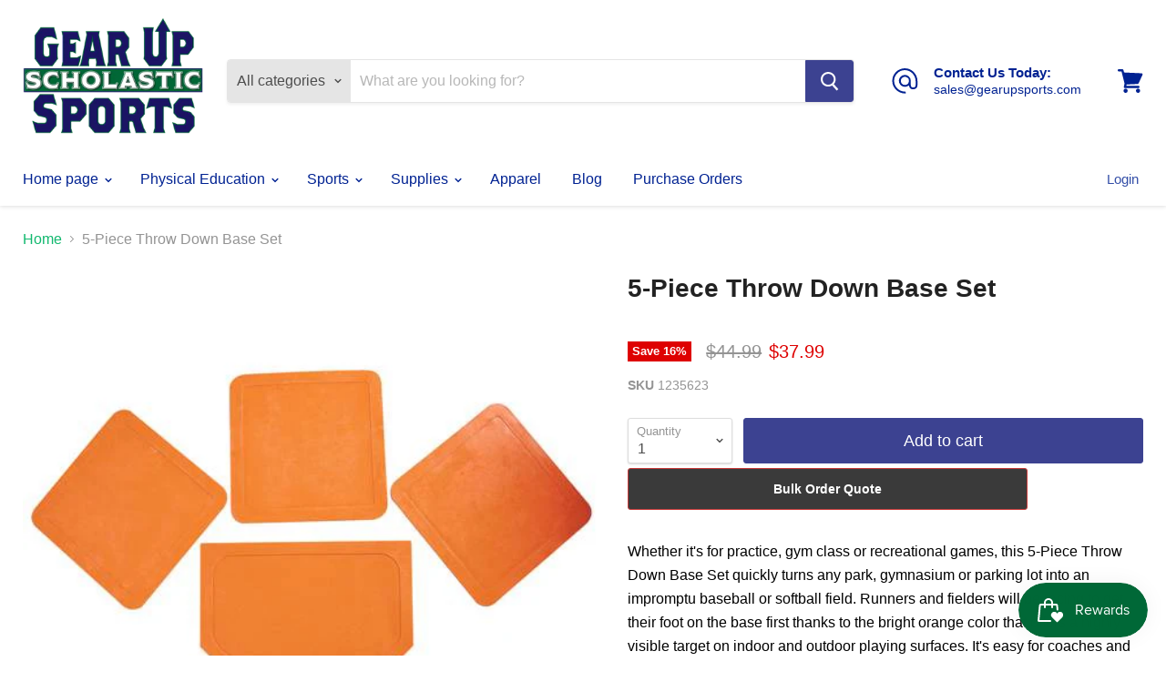

--- FILE ---
content_type: text/html; charset=utf-8
request_url: https://www.gearupsports.com/products/orange-throw-down-bases?view=_recently-viewed
body_size: 1291
content:


































<li
  class="productgrid--item  imagestyle--natural    productitem--sale  productitem--emphasis  product-recently-viewed-card  show-actions--mobile"
  data-product-item
  data-product-quickshop-url="/products/orange-throw-down-bases"
  data-quickshop-hash="a1b0f7d57c3c025b00ae286ff6ae6fc8147fd1c66acb6c472676db13c10293b7"
  
    data-recently-viewed-card
  
>
  <div class="productitem" data-product-item-content>
    <div class="product-recently-viewed-card-time" data-product-handle="orange-throw-down-bases">
      <button
        class="product-recently-viewed-card-remove"
        aria-label="close"
        data-remove-recently-viewed
      >
        <svg
  aria-hidden="true"
  focusable="false"
  role="presentation"
  width="10"
  height="10"
  viewBox="0 0 10 10"
  xmlns="http://www.w3.org/2000/svg"
>
  <path d="M6.08785659,5 L9.77469752,1.31315906 L8.68684094,0.225302476 L5,3.91214341 L1.31315906,0.225302476 L0.225302476,1.31315906 L3.91214341,5 L0.225302476,8.68684094 L1.31315906,9.77469752 L5,6.08785659 L8.68684094,9.77469752 L9.77469752,8.68684094 L6.08785659,5 Z"></path>
</svg>
      </button>
    </div>
    <a
      class="productitem--image-link"
      href="/products/orange-throw-down-bases"
      tabindex="-1"
      data-product-page-link
    >
      <figure class="productitem--image" data-product-item-image>
        
          
          

  
    <noscript data-rimg-noscript>
      <img
        
          src="//www.gearupsports.com/cdn/shop/files/bs_1235623_b_x_b2e162d6-289c-4d6a-bb44-71663e15f351_500x500.jpg?v=1692921009"
        

        alt=""
        data-rimg="noscript"
        srcset="//www.gearupsports.com/cdn/shop/files/bs_1235623_b_x_b2e162d6-289c-4d6a-bb44-71663e15f351_500x500.jpg?v=1692921009 1x"
        class="productitem--image-primary"
        
        
      >
    </noscript>
  

  <img
    
      src="//www.gearupsports.com/cdn/shop/files/bs_1235623_b_x_b2e162d6-289c-4d6a-bb44-71663e15f351_500x500.jpg?v=1692921009"
    
    alt=""

    
      data-rimg="lazy"
      data-rimg-scale="1"
      data-rimg-template="//www.gearupsports.com/cdn/shop/files/bs_1235623_b_x_b2e162d6-289c-4d6a-bb44-71663e15f351_{size}.jpg?v=1692921009"
      data-rimg-max="500x500"
      data-rimg-crop=""
      
      srcset="data:image/svg+xml;utf8,<svg%20xmlns='http://www.w3.org/2000/svg'%20width='500'%20height='500'></svg>"
    

    class="productitem--image-primary"
    
    
  >



  <div data-rimg-canvas></div>


        

        

<span class="productitem--badge badge--sale"
    data-badge-sales
    
  >
    
      Save <span data-price-percent-saved>16</span>%
    
  </span>
      </figure>
    </a><div class="productitem--info">
      

      
        
<div class="productitem--price ">
  <div
    class="price--compare-at visible"
    data-price-compare-at
  >
      <span class="visually-hidden">Original price</span>
      <span class="money">
        $44.99
      </span>
    
  </div>

  <div class="price--main" data-price>
      
        <span class="visually-hidden">Current price</span>
      
      <span class="money">
        $37.99
      </span>
    
  </div>
</div>


      

      <h2 class="productitem--title">
        <a href="/products/orange-throw-down-bases" data-product-page-link>
          5-Piece Throw Down Base Set
        </a>
      </h2>

      

      

      
        <div class="productitem--ratings">
          <span class="shopify-product-reviews-badge" data-id="481638711323">
            <span class="spr-badge">
              <span class="spr-starrating spr-badge-starrating">
                <i class="spr-icon spr-icon-star-empty"></i>
                <i class="spr-icon spr-icon-star-empty"></i>
                <i class="spr-icon spr-icon-star-empty"></i>
                <i class="spr-icon spr-icon-star-empty"></i>
                <i class="spr-icon spr-icon-star-empty"></i>
              </span>
            </span>
          </span>
        </div>
      

      
        <div class="productitem--description">
          <p>Whether it's for practice, gym class or recreational games, this 5-Piece Throw Down Base Set quickly turns any park, gymnasium or parking lot into ...</p>

          
            <a
              href="/products/orange-throw-down-bases"
              class="productitem--link"
              data-product-page-link
            >
              View full details
            </a>
          
        </div>
      
    </div>

    
  </div>

  
    <script type="application/json" data-quick-buy-settings>
      {
        "cart_redirection": true,
        "money_format": "${{amount}}"
      }
    </script>
  
</li>

